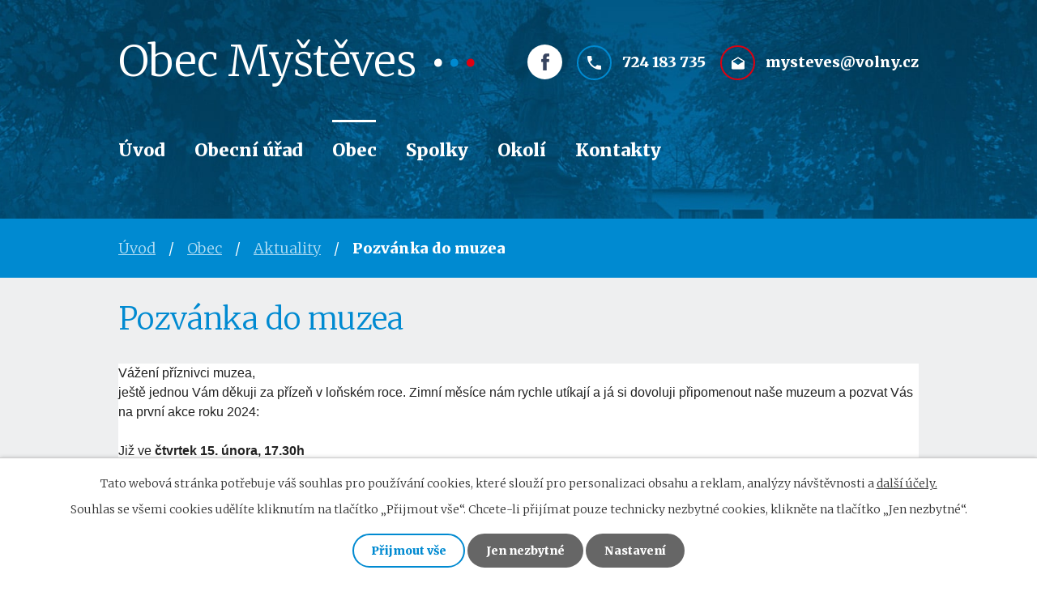

--- FILE ---
content_type: text/html; charset=utf-8
request_url: https://www.mysteves.cz/aktuality/pozvanka-do-muzea
body_size: 10102
content:
<!DOCTYPE html>
<html lang="cs" data-lang-system="cs">
	<head>



		<!--[if IE]><meta http-equiv="X-UA-Compatible" content="IE=EDGE"><![endif]-->
			<meta name="viewport" content="width=device-width, initial-scale=1, user-scalable=yes">
			<meta http-equiv="content-type" content="text/html; charset=utf-8" />
			<meta name="robots" content="index,follow" />
			<meta name="author" content="Antee s.r.o." />
			<meta name="description" content="Vážení příznivci muzea,ještě jednou Vám děkuji za přízeň v loňském roce. Zimní měsíce nám rychle utíkají a já si dovoluji připomenout naše muzeum a pozvat Vás na první akce roku 2024:Již ve čtvrtek 15. února, 17.30hCo je zřejmé a co je skryto očím návštěvníkovým II.

Putování proměnami české krajinomalby.
Komentovaná prohlídka stálé galerie výtvarného umění 19. – 20. století.Ing. Jan BenešPrakticky „na přání“ pokračujeme v (doufejme) seriálu komentovaných prohlídek Galerie Jaroslava Prokopa. Ve spolupráci s novobydžovskou Galerií u sv. Jakuba nám její kurátor Jan Beneš tentokrát představí v rámci komentované prohlídky díla žáků Julia Mařáka a další mistry české krajinomalby. Poznatky zkušeného galeristy, znalce umění a restaurátora představí návštěvníkům nejen vybraná díla, ale i umělce a zajímavosti z jejich života a tvorby.
Čtvrtek 7. března, 17.30h
Měnící se svět. Přechod od lovců a sběračů k prvním zemědělcům.
Přednáška Mgr. Petra Čecháka, Ph. D.
Do našeho přednáškového sálu se vrací i dr. Čechák, archeolog Muzea východních Čech v Hradci Králové. Posluchačům představí poznatky z úspěšné výstavy Měnící se svět. V přechodu od lovců a sběračů k zemědělství nebylo vše tak jednoznačné, jak jsme se učili ve škole...
A na co dalšího se můžete letos těšit?

V únorovém čísle Novobydžovského zpravodaje najdete výzvu čtenářům. Letos si připomínáme 110 let od začátku první světové války. Prosíme nejen čtenáře NZ, ale i Vás, zdali nemáte doma dosud nepoznané památky na účast Novobydžovanů na frontách Velké války? Při obdobné výzvě před deseti lety se nám v muzeu sešla řada vzpomínek, suvenýrů, dopisů, zbraní a dalších památek našich předků. Rádi bychom mozaiku poznání opět o něco víc doplnili...
V letošním roce nás čeká odhalení dvou pamětních desek - na obou akcích se bude podílet i naše muzeum: 9. března odhalení pamětní desky PhMr. Mirko Petroviče (1920 – 1987), lékárníka, veřejného činitele, fotografa, zakladatele tábora Plátěná osada. Druhé jméno si zatím nechám pro sebe.
I letos se muzeum přidá k Festivalu muzejních nocí - 31. května bude celá akce věnována baroknímu umění.
Ve dnech 20. – 23. června se bude konat 135. studentská merenda a Oslavy 150 let gymnázia. Vedoucí muzea je členem organizačního výboru oslav; dovoluje si Vás tedy touto cestou pozvat. Součástí oslav bude i přednáška k dějinám školy a osobnostem s ní spojenými. Pokud jste nějakým způsobem spjati s novobydžovským gymnáziem, rád Vás odkážu na web školy: https://gnb.cz/150%2Dlet%2Dgymnazia/ms-4001/p1=4001 . Zároveň Vás upozorňuji, že ještě do 7. února probíhá volba pantáty a panímámy merendy na www.novybydzov.cz .
Na podzim si připomeneme 100 let budovy Jiráskova divadla.
V plánu je i vzpomínkový program k půlkulatému výročí 17. listopadu ve spolupráci s městskou knihovnou.

To a více v roce 2024 s Městským muzeem v Novém Bydžově.
Těšíme se na Vás.
 
S přáním hezkých zimních dnů
vše dobré do nového rokuJK
 

Mgr. Jan KohoutvedoucíMěstské muzeum Nový Bydžov+420 724 916 940+420 495 703 900www.muzeumnb.cz
www.muzeumnb.cz
Náš Facebookhttps://www.youtube.com/watch?v=2ZjNv0y0T9c
https://www.youtube.com/watch?v=xBA3b_kWdzc
" />
			<meta name="keywords" content="Obec Myštěves, Obecní úřad Myštěves" />
			<meta name="google-site-verification" content="IF_RAxQxNiylO__tsRU4racxhtI5poOKwG4ZCJUPlNk" />
			<meta name="viewport" content="width=device-width, initial-scale=1, user-scalable=yes" />
<title>Pozvánka do muzea | Obec Myštěves</title>

		<link rel="stylesheet" type="text/css" href="https://cdn.antee.cz/jqueryui/1.8.20/css/smoothness/jquery-ui-1.8.20.custom.css?v=2" integrity="sha384-969tZdZyQm28oZBJc3HnOkX55bRgehf7P93uV7yHLjvpg/EMn7cdRjNDiJ3kYzs4" crossorigin="anonymous" />
		<link rel="stylesheet" type="text/css" href="/style.php?nid=SlFJTQ==&amp;ver=1768399196" />
		<link rel="stylesheet" type="text/css" href="/css/libs.css?ver=1768399900" />
		<link rel="stylesheet" type="text/css" href="https://cdn.antee.cz/genericons/genericons/genericons.css?v=2" integrity="sha384-DVVni0eBddR2RAn0f3ykZjyh97AUIRF+05QPwYfLtPTLQu3B+ocaZm/JigaX0VKc" crossorigin="anonymous" />

		<script src="/js/jquery/jquery-3.0.0.min.js" ></script>
		<script src="/js/jquery/jquery-migrate-3.1.0.min.js" ></script>
		<script src="/js/jquery/jquery-ui.min.js" ></script>
		<script src="/js/jquery/jquery.ui.touch-punch.min.js" ></script>
		<script src="/js/libs.min.js?ver=1768399900" ></script>
		<script src="/js/ipo.min.js?ver=1768399889" ></script>
			<script src="/js/locales/cs.js?ver=1768399196" ></script>

			<script src='https://www.google.com/recaptcha/api.js?hl=cs&render=explicit' ></script>

		<link href="/aktuality?action=atom" type="application/atom+xml" rel="alternate" title="Aktuality">
		<link href="/uredni-deska?action=atom" type="application/atom+xml" rel="alternate" title="Úřední deska">
<link rel="preconnect" href="https://fonts.gstatic.com/" crossorigin>
<link href="https://fonts.googleapis.com/css2?family=Merriweather:wght@300;900&amp;display=fallback" rel="stylesheet">
<link href="/image.php?nid=1067&amp;oid=7811163" rel="icon" type="image/png">
<link rel="shortcut icon" href="/image.php?nid=1067&amp;oid=7811163">
<script>
ipo.api.live('body', function(el) {
//posun patičky
$(el).find("#ipocopyright").insertAfter("#ipocontainer");
//backlink
$(el).find(".backlink").addClass("action-button");
//akce
$(el).find(".event > a").addClass("action-button");
//turistika
$(el).find(".destination > p > a").addClass("action-button");
//fulltext
$(el).find(".fulltextSearchForm").appendTo(".header-fulltext");
});
</script>

<script>
//označení položek, které mají submenu
ipo.api.live('#ipotopmenu ul.topmenulevel1 li.topmenuitem1', function(el) {
var submenu = $(el).find("ul.topmenulevel2");
if ($(window).width() <= 1024) {
if (submenu.length) {
$(el).addClass("hasSubmenu");
}
}
});
//wrapnutí spanu do poležek první úrovně
ipo.api.live('#ipotopmenu ul.topmenulevel1 li.topmenuitem1 > a', function(el) {
if ($(window).width() <= 1024) {
$(el).wrapInner("<span>");
}
});
//rozbaleni menu
$(function() {
if ($(window).width() <= 1024) {
$(".topmenulevel1 > li.hasSubmenu > a").click(function(e) {
$(this).toggleClass("see-more");
if($(this).hasClass("see-more")) {
$("ul.topmenulevel2").css("display","none");
$(this).next("ul.topmenulevel2").css("display","block");
$(".topmenulevel1 > li > a").removeClass("see-more");
$(this).addClass("see-more");
} else {
$(this).removeClass("see-more");
$(this).next("ul.topmenulevel2").css("display","none");
}
e.preventDefault();
});
}
});
</script>
	</head>

	<body id="page91750" class="subpage91750 subpage7809450"
			
			data-nid="1067"
			data-lid="CZ"
			data-oid="91750"
			data-layout-pagewidth="1024"
			
			data-slideshow-timer="3"
			 data-ipo-article-id="851400"
						
				
				data-layout="responsive" data-viewport_width_responsive="1024"
			>



							<div id="snippet-cookiesConfirmation-euCookiesSnp">			<div id="cookieChoiceInfo" class="cookie-choices-info template_1">
					<p>Tato webová stránka potřebuje váš souhlas pro používání cookies, které slouží pro personalizaci obsahu a reklam, analýzy návštěvnosti a 
						<a class="cookie-button more" href="https://navody.antee.cz/cookies" target="_blank">další účely.</a>
					</p>
					<p>
						Souhlas se všemi cookies udělíte kliknutím na tlačítko „Přijmout vše“. Chcete-li přijímat pouze technicky nezbytné cookies, klikněte na tlačítko „Jen nezbytné“.
					</p>
				<div class="buttons">
					<a class="cookie-button action-button ajax" id="cookieChoiceButton" rel=”nofollow” href="/aktuality/pozvanka-do-muzea?do=cookiesConfirmation-acceptAll">Přijmout vše</a>
					<a class="cookie-button cookie-button--settings action-button ajax" rel=”nofollow” href="/aktuality/pozvanka-do-muzea?do=cookiesConfirmation-onlyNecessary">Jen nezbytné</a>
					<a class="cookie-button cookie-button--settings action-button ajax" rel=”nofollow” href="/aktuality/pozvanka-do-muzea?do=cookiesConfirmation-openSettings">Nastavení</a>
				</div>
			</div>
</div>				<div id="ipocontainer">

			<div class="menu-toggler">

				<span>Menu</span>
				<span class="genericon genericon-menu"></span>
			</div>

			<span id="back-to-top">

				<i class="fa fa-angle-up"></i>
			</span>

			<div id="ipoheader">

				<div class="header-container layout-container flex-container">
	<a href="/" class="header-logo">
		<span>Obec Myštěves</span>
	</a>
	<div class="header-kontakt">
		<a href="#" class="facebook" target="_blank" rel="noopener noreferrer"><span>facebook</span></a>
		<a href="tel:+420724183735">724 183 735</a>
		<a href="mailto:mysteves@volny.cz">mysteves@volny.cz</a>
	</div>
	<div class="header-fulltext flex-container">

	</div>
</div>

<div class="header-pages header-sp">
	
		 
		<div class="boxImage">
			<div style="background-image:url(/image.php?oid=7811182&amp;nid=1067);"></div>
		</div>
		 
	
</div>			</div>

			<div id="ipotopmenuwrapper">

				<div id="ipotopmenu">
<h4 class="hiddenMenu">Horní menu</h4>
<ul class="topmenulevel1"><li class="topmenuitem1 noborder" id="ipomenu7809477"><a href="/">Úvod</a></li><li class="topmenuitem1" id="ipomenu89619"><a href="/obecni-urad">Obecní úřad</a><ul class="topmenulevel2"><li class="topmenuitem2" id="ipomenu89620"><a href="/zakladni-informace">Základní informace</a></li><li class="topmenuitem2" id="ipomenu89621"><a href="/popis-uradu">Popis úřadu</a></li><li class="topmenuitem2" id="ipomenu4346146"><a href="/povinne-zverejnovane-informace">Povinně zveřejňované informace</a></li><li class="topmenuitem2" id="ipomenu89622"><a href="/poskytovani-informaci-prijem-podani">Poskytování informací, příjem podání</a></li><li class="topmenuitem2" id="ipomenu89623"><a href="/vyhlasky-zakony">Vyhlášky, zákony</a></li><li class="topmenuitem2" id="ipomenu4308014"><a href="/uredni-deska">Úřední deska</a></li><li class="topmenuitem2" id="ipomenu89625"><a href="/elektronicka-podatelna">Elektronická podatelna</a></li><li class="topmenuitem2" id="ipomenu89624"><a href="/rozpocet">Rozpočet</a></li><li class="topmenuitem2" id="ipomenu7835064"><a href="https://cro.justice.cz/" target="_blank">Registr oznámení</a></li><li class="topmenuitem2" id="ipomenu4346209"><a href="/verejne-zakazky">Veřejné zakázky</a></li><li class="topmenuitem2" id="ipomenu7947962"><a href="/projekty-za-podpory-dotaci">Projekty za podpory dotací</a></li><li class="topmenuitem2" id="ipomenu6150967"><a href="/socialne-pravni-ochrana-deti">Sociálně-právní ochrana dětí</a></li></ul></li><li class="topmenuitem1 active" id="ipomenu7809450"><a href="/obec">Obec</a><ul class="topmenulevel2"><li class="topmenuitem2 active" id="ipomenu91750"><a href="/aktuality">Aktuality</a></li><li class="topmenuitem2" id="ipomenu91752"><a href="/fotogalerie">Fotogalerie</a></li><li class="topmenuitem2" id="ipomenu91736"><a href="/historie">Historie</a><ul class="topmenulevel3"><li class="topmenuitem3" id="ipomenu91743"><a href="/obec-mysteves">Historie obce</a></li><li class="topmenuitem3" id="ipomenu91744"><a href="/zamek">Zámek</a></li><li class="topmenuitem3" id="ipomenu91746"><a href="/zajimavosti">Zajímavosti</a></li></ul></li><li class="topmenuitem2" id="ipomenu4308009"><a href="/registrace-sms">Registrace SMS</a></li></ul></li><li class="topmenuitem1" id="ipomenu91748"><a href="/spolky-v-obci">Spolky</a><ul class="topmenulevel2"><li class="topmenuitem2" id="ipomenu91758"><a href="/sbor-dobrovolnych-hasicu">Sbor dobrovolných hasičů</a></li><li class="topmenuitem2" id="ipomenu91759"><a href="/rybarsky-spolek">Rybářský spolek</a></li><li class="topmenuitem2" id="ipomenu91764"><a href="/tj-sokol-mysteves">TJ Sokol Mystěves</a></li><li class="topmenuitem2" id="ipomenu4286368"><a href="http://www.jk-smaspol.wbs.cz/" target="_blank">Jezdecký klub Šmaspol</a></li><li class="topmenuitem2" id="ipomenu4308054"><a href="http://www.sipky.org/" target="_blank">Šipkový klub Rebelové</a></li></ul></li><li class="topmenuitem1" id="ipomenu7809451"><a href="/okoli">Okolí</a><ul class="topmenulevel2"><li class="topmenuitem2" id="ipomenu91753"><a href="/kde-nas-najdete">Kde nás najdete</a></li><li class="topmenuitem2" id="ipomenu4307994"><a href="/akce-v-okoli">Akce v okolí</a></li><li class="topmenuitem2" id="ipomenu4308001"><a href="/turistika-v-okoli">Turistika v okolí</a></li></ul></li><li class="topmenuitem1" id="ipomenu7809453"><a href="/kontakty">Kontakty</a></li></ul>
					<div class="cleartop"></div>
				</div>
			</div>
			<div id="ipomain">
				
				<div id="ipomainframe">
					<div id="ipopage">
<div id="iponavigation">
	<h5 class="hiddenMenu">Drobečková navigace</h5>
	<p>
			<a href="/">Úvod</a> <span class="separator">&gt;</span>
			<a href="/obec">Obec</a> <span class="separator">&gt;</span>
			<a href="/aktuality">Aktuality</a> <span class="separator">&gt;</span>
			<span class="currentPage">Pozvánka do muzea</span>
	</p>

</div>
						<div class="ipopagetext">
							<div class="blog view-detail content">
								
								<h1>Pozvánka do muzea</h1>

<div id="snippet--flash"></div>
								
																	

<hr class="cleaner">




<hr class="cleaner">

<div class="article">
	

	<div class="paragraph text clearfix">
<div style="font-family: arial, helvetica, sans-serif; font-size: 16px; background-color: #ffffff;">Vážení příznivci muzea,<br>ještě jednou Vám děkuji za přízeň v loňském roce. Zimní měsíce nám rychle utíkají a já si dovoluji připomenout naše muzeum a pozvat Vás na první akce roku 2024:<br><br>Již ve <strong>čtvrtek 15. února, 17.30h</strong><br><span style="font-size: 14pt;"><em><strong><span style="font-family: garamond, 'new york', times, serif;">Co je zřejmé a co je skryto očím návštěvníkovým II.</span></strong></em></span></div>
<div style="font-family: arial, helvetica, sans-serif; font-size: 16px; background-color: #ffffff;">
<p class="MsoNormal" style="padding: 0px; margin: 0px; line-height: 18.4px;"><strong><span style="font-size: 14pt; line-height: 21.4667px; font-family: 'Book Antiqua', serif;"><em>Putování proměnami české krajinomalby.</em></span></strong></p>
<strong><span style="font-family: garamond, 'new york', times, serif;">Komentovaná prohlídka stálé galerie výtvarného umění 19. – 20. století.</span></strong><br><strong><span style="font-family: garamond, 'new york', times, serif;">Ing. Jan Beneš</span></strong><br>Prakticky „na přání“ pokračujeme v (doufejme) seriálu komentovaných prohlídek Galerie Jaroslava Prokopa. Ve spolupráci s novobydžovskou Galerií u sv. Jakuba nám její kurátor Jan Beneš tentokrát představí v rámci komentované prohlídky <strong>díla žáků Julia Mařáka</strong> a další mistry české krajinomalby. Poznatky zkušeného galeristy, znalce umění a restaurátora představí návštěvníkům nejen vybraná díla, ale i umělce a zajímavosti z jejich života a tvorby.<br><br>
<p class="MsoNormal" style="padding: 0px; margin: 0px;"><span style="font-size: 12pt;"><strong><span style="line-height: 17.12px;">Čtvrtek 7. března, </span></strong></span><span style="font-size: 14pt; line-height: 19.9733px;"><strong><span style="font-size: 12pt;">17.30h</span></strong></span></p>
<p class="MsoNormal" style="padding: 0px; margin: 0px;"><strong><em><span style="font-size: 14pt; line-height: 19.9733px;">Měnící se svět. Přechod od lovců a sběračů k prvním zemědělcům.</span></em></strong></p>
<p class="MsoListParagraph" style="padding: 0px; margin: 0px;"><span style="font-size: 14pt; line-height: 21.4667px;"><strong><span style="font-size: 12pt;">Přednáška Mgr. Petra Čecháka, Ph. D.</span></strong></span><span style="font-size: 14pt; line-height: 21.4667px;"><span style="font-size: 12pt;"></span></span></p>
<p class="MsoListParagraph" style="padding: 0px; margin: 0px;"><span style="font-size: 14pt; line-height: 21.4667px;"><span style="font-size: 12pt;">Do našeho přednáškového sálu se vrací i dr. Čechák, archeolog Muzea východních Čech v Hradci Králové. Posluchačům představí poznatky z úspěšné výstavy <em>Měnící se svět</em>. V přechodu od lovců a sběračů k zemědělství nebylo vše tak jednoznačné, jak jsme se učili ve škole...</span></span></p>
<br><strong><span style="font-family: garamond, 'new york', times, serif;"><span style="background-color: #fdfdfd;">A na co dalšího se můžete letos těšit?</span></span></strong></div>
<ul style="padding: 0px 0px 0px 40px; margin: 1em 0px; list-style: none; font-family: arial, helvetica, sans-serif; font-size: 16px; background-color: #ffffff;">
<li style="padding: 0px; margin: 0px; list-style-type: disc; line-height: 1.4;"><span style="font-family: garamond, 'new york', times, serif;"><span style="background-color: #fdfdfd;">V únorovém čísle Novobydžovského zpravodaje najdete výzvu čtenářům. Letos si připomínáme <strong>110 let od začátku první světové války</strong>. Prosíme nejen čtenáře NZ, ale i Vás, zdali nemáte doma dosud nepoznané památky na účast Novobydžovanů na frontách Velké války? </span></span><span style="font-family: garamond, 'new york', times, serif;"><span style="background-color: #fdfdfd;">Při obdobné výzvě před deseti lety se nám v muzeu sešla řada vzpomínek, suvenýrů, dopisů, zbraní a dalších památek našich předků. Rádi bychom mozaiku poznání opět o něco víc doplnili...</span></span></li>
<li style="padding: 0px; margin: 0px; list-style-type: disc; line-height: 1.4;">V letošním roce nás čeká odhalení dvou pamětních desek - na obou akcích se bude podílet i naše muzeum: 9. března <strong>odhalení pamětní desky PhMr. Mirko Petroviče</strong> (1920 – 1987), lékárníka, veřejného činitele, fotografa, zakladatele tábora Plátěná osada. Druhé jméno si zatím nechám pro sebe.</li>
<li style="padding: 0px; margin: 0px; list-style-type: disc; line-height: 1.4;">I letos se muzeum přidá k <strong>Festivalu muzejních nocí</strong> - 31. května bude celá akce věnována baroknímu umění.</li>
<li style="padding: 0px; margin: 0px; list-style-type: disc; line-height: 1.4;">Ve dnech 20. – 23. června se bude konat <strong>135. studentská merenda a Oslavy 150 let gymnázia</strong>. Vedoucí muzea je členem organizačního výboru oslav; dovoluje si Vás tedy touto cestou pozvat. Součástí oslav bude i přednáška k dějinám školy a osobnostem s ní spojenými. Pokud jste nějakým způsobem spjati s novobydžovským gymnáziem, rád Vás odkážu na web školy: <a style="color: #255c97; cursor: pointer;" href="https://gnb.cz/150%2Dlet%2Dgymnazia/ms-4001/p1=4001" target="_blank" rel="noopener noreferrer">https://gnb.cz/150%2Dlet%2Dgymnazia/ms-4001/p1=4001</a> . Zároveň Vás upozorňuji, že ještě do 7. února probíhá volba pantáty a panímámy merendy na <a style="color: #255c97; cursor: pointer;" href="http://www.novybydzov.cz/" target="_blank" rel="noopener noreferrer">www.novybydzov.cz</a> .</li>
<li style="padding: 0px; margin: 0px; list-style-type: disc; line-height: 1.4;">Na podzim si připomeneme <strong>100 let budovy Jiráskova divadla.</strong></li>
<li style="padding: 0px; margin: 0px; list-style-type: disc; line-height: 1.4;">V plánu je i vzpomínkový program k půlkulatému <strong>výročí 17. listopadu </strong>ve spolupráci s městskou knihovnou.</li>
</ul>
<div style="font-family: arial, helvetica, sans-serif; font-size: 16px; background-color: #ffffff;">To a více v roce 2024 s Městským muzeem v Novém Bydžově.</div>
<div style="font-family: arial, helvetica, sans-serif; font-size: 16px; background-color: #ffffff;">Těšíme se na Vás.</div>
<div style="font-family: arial, helvetica, sans-serif; font-size: 16px; background-color: #ffffff;"> </div>
<div style="font-family: arial, helvetica, sans-serif; font-size: 16px; background-color: #ffffff;">S přáním hezkých zimních dnů</div>
<div style="font-family: arial, helvetica, sans-serif; font-size: 16px; background-color: #ffffff;">vše dobré do nového roku<br>JK</div>
<div style="font-family: arial, helvetica, sans-serif; font-size: 16px; background-color: #ffffff;"> </div>
<div style="font-family: arial, helvetica, sans-serif; font-size: 16px; background-color: #ffffff;">
<div>Mgr. Jan Kohout<br>vedoucí<br>Městské muzeum Nový Bydžov<br>+420 724 916 940<br>+420 495 703 900<br><br>www.muzeumnb.cz</div>
<div><a style="color: #255c97; cursor: pointer;" href="https://www.novybydzov.cz/muzeum.asp?p1=24941" target="_blank" rel="nofollow   nofollow noopener noreferrer">www.muzeumnb.cz</a></div>
<div><a style="color: #255c97; cursor: pointer;" href="http://www.facebook.com/MestskeMuzeumNovyBydzov/" target="_blank" rel="nofollow   nofollow noopener noreferrer">Náš Facebook</a><br><br><a style="color: #255c97; cursor: pointer;" href="https://www.youtube.com/watch?v=2ZjNv0y0T9c" target="_blank" rel="nofollow noopener noreferrer">https://www.youtube.com/watch?v=2ZjNv0y0T9c</a></div>
<div><a style="color: #255c97; cursor: pointer;" href="https://www.youtube.com/watch?v=xBA3b_kWdzc" target="_blank" rel="nofollow noopener noreferrer">https://www.youtube.com/watch?v=xBA3b_kWdzc</a></div>
</div>	</div>
		
<div id="snippet--images"><div class="images clearfix">

	</div>
</div>


<div id="snippet--uploader"></div>			<div class="article-footer">
													<div class="published"><span>Publikováno:</span> 6. 2. 2024 18:31</div>

					</div>
	
</div>

<hr class="cleaner">
<div class="content-paginator clearfix">
	<span class="linkprev">
		<a href="/aktuality/tanecni-kurzy-pro-dospele-ve-stracove">

			<span class="linkprev-chevron">
				<i class="fa fa-angle-left"></i>
			</span>
			<span class="linkprev-text">
				<span class="linkprev-title">Taneční kurzy pro…</span>
				<span class="linkprev-date">Publikováno: 11. 2. 2024 21:06</span>
			</span>
		</a>
	</span>
	<span class="linkback">
		<a href='/aktuality'>
			<span class="linkback-chevron">
				<i class="fa fa-undo"></i>
			</span>
			<span class="linkback-text">
				<span>Zpět na přehled</span>
			</span>
		</a>
	</span>
	<span class="linknext">
		<a href="/aktuality/program-divadla-novy-bydzov-unor">

			<span class="linknext-chevron">
				<i class="fa fa-angle-right"></i>
			</span>
			<span class="linknext-text">
				<span class="linknext-title">Program divadla…</span>
				<span class="linknext-date">Publikováno: 6. 2. 2024 18:26</span>
			</span>
		</a>
	</span>
</div>

		
															</div>
						</div>
					</div>


					

					

					<div class="hrclear"></div>
					<div id="ipocopyright">
<div class="copyright">
	<div class="footer-container layout-container flex-container">
	<div class="footer_inner">
		<h3>
			Obec Myštěves
		</h3>
		<p>
			Myštěves 15, 503 15 Nechanice
		</p>
		<div class="footer-kontakt">
			<a href="tel:+420724183735">724 183 735</a>
			<a href="mailto:mysteves@volny.cz">mysteves@volny.cz</a>
		</div>
	</div>
	<a class="footer-mapa" href="https://goo.gl/maps/gYKPkRpT532WEvqv7" target="_blank" rel="noopener noreferrer">Zobrazit na mapě</a>
	<div class="row antee">
		© 2026 Myštěves, <a href="mailto:mysteves@volny.cz">Kontaktovat webmastera</a>, <span id="links"><a href="/mapa-stranek">Mapa stránek</a>, <a href="/prohlaseni-o-pristupnosti">Prohlášení o přístupnosti</a></span><br>ANTEE s.r.o. - <a href="https://www.antee.cz" rel="nofollow">Tvorba webových stránek</a>, Redakční systém IPO
	</div>
</div>
</div>
					</div>
					<div id="ipostatistics">
<script >
	var _paq = _paq || [];
	_paq.push(['disableCookies']);
	_paq.push(['trackPageView']);
	_paq.push(['enableLinkTracking']);
	(function() {
		var u="https://matomo.antee.cz/";
		_paq.push(['setTrackerUrl', u+'piwik.php']);
		_paq.push(['setSiteId', 3523]);
		var d=document, g=d.createElement('script'), s=d.getElementsByTagName('script')[0];
		g.defer=true; g.async=true; g.src=u+'piwik.js'; s.parentNode.insertBefore(g,s);
	})();
</script>
<script >
	$(document).ready(function() {
		$('a[href^="mailto"]').on("click", function(){
			_paq.push(['setCustomVariable', 1, 'Click mailto','Email='+this.href.replace(/^mailto:/i,'') + ' /Page = ' +  location.href,'page']);
			_paq.push(['trackGoal', null]);
			_paq.push(['trackPageView']);
		});

		$('a[href^="tel"]').on("click", function(){
			_paq.push(['setCustomVariable', 1, 'Click telefon','Telefon='+this.href.replace(/^tel:/i,'') + ' /Page = ' +  location.href,'page']);
			_paq.push(['trackPageView']);
		});
	});
</script>
					</div>

					<div id="ipofooter">
						
					</div>
				</div>
			</div>
		</div>
	</body>
</html>
